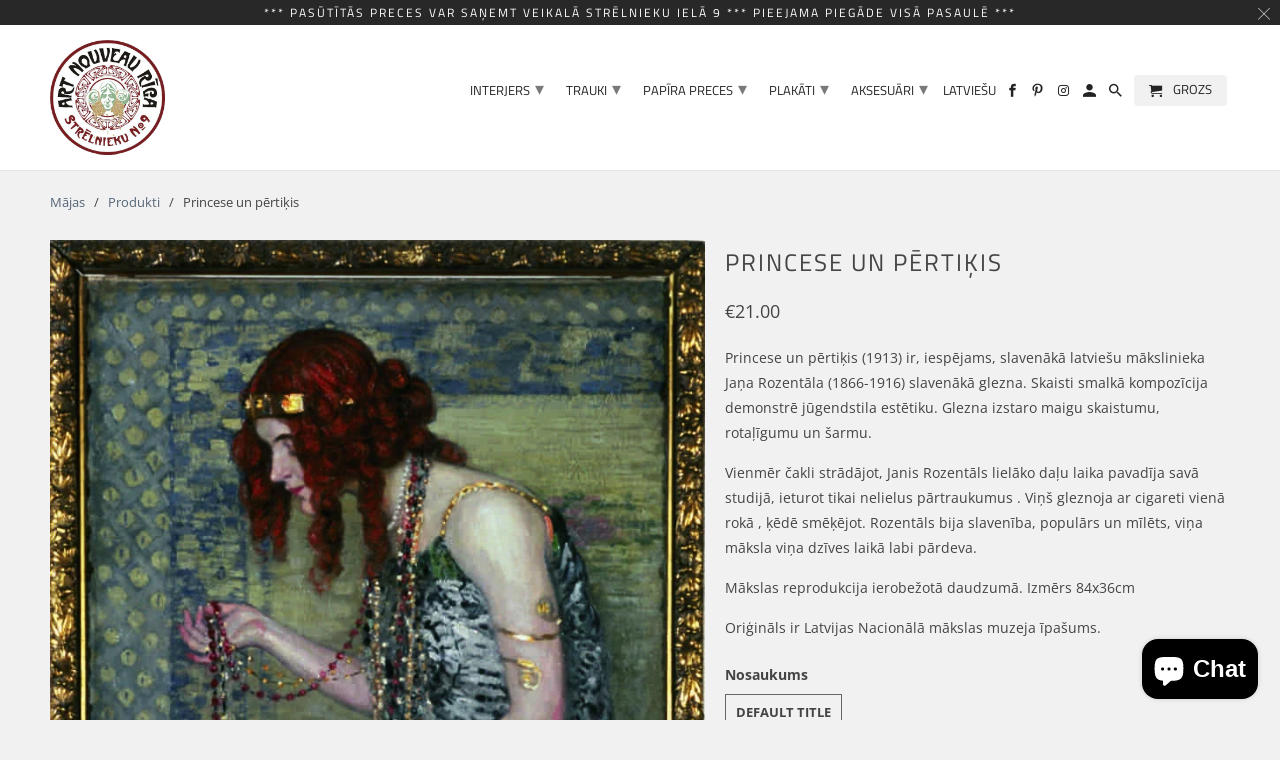

--- FILE ---
content_type: text/html; charset=utf-8
request_url: https://www.artnouveauriga.lv/lv/products/princess-and-the-monkey
body_size: 18618
content:
<!doctype html>
<html lang="lv">
  <head>
    <meta charset="utf-8">
    <meta http-equiv="cleartype" content="on">
    <meta name="robots" content="index,follow">

    
    <title>
      Princese un pērtiķis - Art Nouveau Riga
    </title>

    
      <meta
        name="description"
        content="Princese un pērtiķis (1913) ir, iespējams, slavenākā latviešu mākslinieka Jaņa Rozentāla (1866-1916) slavenākā glezna. Skaisti smalkā kompozīcija demonstrē jūgendstila estētiku. Glezna izstaro maigu skaistumu, rotaļīgumu un šarmu. Vienmēr čakli strādājot, Janis Rozentāls lielāko daļu laika pavadīja savā studijā, ieturo"
      >
    

    

<meta name="author" content="Art Nouveau Riga">
<meta property="og:url" content="https://www.artnouveauriga.lv/lv/products/princess-and-the-monkey">
<meta property="og:site_name" content="Art Nouveau Riga">



  <meta property="og:type" content="product">
  <meta property="og:title" content="Princese un pērtiķis">

  
    <meta property="og:image" content="https://www.artnouveauriga.lv/cdn/shop/products/mazs_Rozentals-6-A_600x.jpg?v=1571265864">
    <meta property="og:image:secure_url" content="https://www.artnouveauriga.lv/cdn/shop/products/mazs_Rozentals-6-A_600x.jpg?v=1571265864">
    
    <meta property="og:image:width" content="743">
    <meta property="og:image:height" content="1470">
    <meta property="og:image:alt" content="Princese un pērtiķis">
      
   
  <meta property="product:price:amount" content="21.00"> 
  <meta property="product:price:currency" content="EUR">



  <meta property="og:description" content="Princese un pērtiķis (1913) ir, iespējams, slavenākā latviešu mākslinieka Jaņa Rozentāla (1866-1916) slavenākā glezna. Skaisti smalkā kompozīcija demonstrē jūgendstila estētiku. Glezna izstaro maigu skaistumu, rotaļīgumu un šarmu. Vienmēr čakli strādājot, Janis Rozentāls lielāko daļu laika pavadīja savā studijā, ieturo">




<meta name="twitter:card" content="summary">

  <meta name="twitter:title" content="Princese un pērtiķis">
  <meta name="twitter:description" content=" Princese un pērtiķis (1913) ir, iespējams, slavenākā latviešu mākslinieka Jaņa Rozentāla (1866-1916) slavenākā glezna. Skaisti smalkā kompozīcija demonstrē jūgendstila estētiku. Glezna izstaro maigu skaistumu, rotaļīgumu un šarmu.

 Vienmēr čakli strādājot, Janis Rozentāls lielāko daļu laika pavadīja savā studijā, ieturot tikai nelielus pārtraukumus . Viņš gleznoja ar cigareti vienā rokā , ķēdē smēķējot. Rozentāls bija slavenība, populārs un mīlēts, viņa māksla viņa dzīves laikā labi pārdeva. 

Mākslas reprodukcija ierobežotā daudzumā. Izmērs 84x36cm

 Oriģināls ir Latvijas Nacionālā mākslas muzeja īpašums.">
  <meta name="twitter:image" content="https://www.artnouveauriga.lv/cdn/shop/products/mazs_Rozentals-6-A_240x.jpg?v=1571265864">
  <meta name="twitter:image:width" content="240">
  <meta name="twitter:image:height" content="240">
  <meta name="twitter:image:alt" content="Princese un pērtiķis">



    
    

    <!-- Mobile Specific Metas -->
    <meta name="HandheldFriendly" content="True">
    <meta name="MobileOptimized" content="320">
    <meta name="viewport" content="width=device-width,initial-scale=1">
    <meta name="theme-color" content="#f1f1f1">

    <!-- Stylesheets for Retina 4.6.3 -->
    <link href="//www.artnouveauriga.lv/cdn/shop/t/14/assets/styles.scss.css?v=165268391618933972091764616196" rel="stylesheet" type="text/css" media="all" />
    <!--[if lte IE 9]> <link href="//www.artnouveauriga.lv/cdn/shop/t/14/assets/ie.css?v=16370617434440559491636102663" rel="stylesheet" type="text/css" media="all" /> <![endif]-->

    
      <link rel="shortcut icon" type="image/x-icon" href="//www.artnouveauriga.lv/cdn/shop/files/Juugend-fav-viol_180x180.png?v=1613151496">
      <link rel="apple-touch-icon" href="//www.artnouveauriga.lv/cdn/shop/files/Juugend-fav-viol_180x180.png?v=1613151496">
      <link rel="apple-touch-icon" sizes="72x72" href="//www.artnouveauriga.lv/cdn/shop/files/Juugend-fav-viol_72x72.png?v=1613151496">
      <link rel="apple-touch-icon" sizes="114x114" href="//www.artnouveauriga.lv/cdn/shop/files/Juugend-fav-viol_114x114.png?v=1613151496">
      <link rel="apple-touch-icon" sizes="180x180" href="//www.artnouveauriga.lv/cdn/shop/files/Juugend-fav-viol_180x180.png?v=1613151496">
      <link rel="apple-touch-icon" sizes="228x228" href="//www.artnouveauriga.lv/cdn/shop/files/Juugend-fav-viol_228x228.png?v=1613151496">
    

    <link rel="canonical" href="https://www.artnouveauriga.lv/lv/products/princess-and-the-monkey">

    

    <script src="//www.artnouveauriga.lv/cdn/shop/t/14/assets/app.js?v=67612173079220989091636470325" type="text/javascript"></script>
    <script>window.performance && window.performance.mark && window.performance.mark('shopify.content_for_header.start');</script><meta name="facebook-domain-verification" content="p3dhtaw85qs6fpt0u6qqun4t3fxnka">
<meta name="facebook-domain-verification" content="ac2xvydp8sl4pw2tul82gvdwqjsxea">
<meta id="shopify-digital-wallet" name="shopify-digital-wallet" content="/3438561/digital_wallets/dialog">
<link rel="alternate" hreflang="x-default" href="https://www.artnouveauriga.lv/products/princess-and-the-monkey">
<link rel="alternate" hreflang="en" href="https://www.artnouveauriga.lv/products/princess-and-the-monkey">
<link rel="alternate" hreflang="lv" href="https://www.artnouveauriga.lv/lv/products/princess-and-the-monkey">
<link rel="alternate" type="application/json+oembed" href="https://www.artnouveauriga.lv/lv/products/princess-and-the-monkey.oembed">
<script async="async" src="/checkouts/internal/preloads.js?locale=lv-LV"></script>
<script id="shopify-features" type="application/json">{"accessToken":"54da3c6973ddab90a194b8194c184e66","betas":["rich-media-storefront-analytics"],"domain":"www.artnouveauriga.lv","predictiveSearch":true,"shopId":3438561,"locale":"en"}</script>
<script>var Shopify = Shopify || {};
Shopify.shop = "art-nouveau-riga.myshopify.com";
Shopify.locale = "lv";
Shopify.currency = {"active":"EUR","rate":"1.0"};
Shopify.country = "LV";
Shopify.theme = {"name":"Copy of NEW AND TOTAL REDESIGN 2020","id":127565004998,"schema_name":"Retina","schema_version":"4.6.3","theme_store_id":null,"role":"main"};
Shopify.theme.handle = "null";
Shopify.theme.style = {"id":null,"handle":null};
Shopify.cdnHost = "www.artnouveauriga.lv/cdn";
Shopify.routes = Shopify.routes || {};
Shopify.routes.root = "/lv/";</script>
<script type="module">!function(o){(o.Shopify=o.Shopify||{}).modules=!0}(window);</script>
<script>!function(o){function n(){var o=[];function n(){o.push(Array.prototype.slice.apply(arguments))}return n.q=o,n}var t=o.Shopify=o.Shopify||{};t.loadFeatures=n(),t.autoloadFeatures=n()}(window);</script>
<script id="shop-js-analytics" type="application/json">{"pageType":"product"}</script>
<script defer="defer" async type="module" src="//www.artnouveauriga.lv/cdn/shopifycloud/shop-js/modules/v2/client.init-shop-cart-sync_IZsNAliE.en.esm.js"></script>
<script defer="defer" async type="module" src="//www.artnouveauriga.lv/cdn/shopifycloud/shop-js/modules/v2/chunk.common_0OUaOowp.esm.js"></script>
<script type="module">
  await import("//www.artnouveauriga.lv/cdn/shopifycloud/shop-js/modules/v2/client.init-shop-cart-sync_IZsNAliE.en.esm.js");
await import("//www.artnouveauriga.lv/cdn/shopifycloud/shop-js/modules/v2/chunk.common_0OUaOowp.esm.js");

  window.Shopify.SignInWithShop?.initShopCartSync?.({"fedCMEnabled":true,"windoidEnabled":true});

</script>
<script>(function() {
  var isLoaded = false;
  function asyncLoad() {
    if (isLoaded) return;
    isLoaded = true;
    var urls = ["\/\/shopify.privy.com\/widget.js?shop=art-nouveau-riga.myshopify.com","https:\/\/cdn.nfcube.com\/instafeed-40e4ee09a49f5ed0e17c04bcb32e896f.js?shop=art-nouveau-riga.myshopify.com"];
    for (var i = 0; i < urls.length; i++) {
      var s = document.createElement('script');
      s.type = 'text/javascript';
      s.async = true;
      s.src = urls[i];
      var x = document.getElementsByTagName('script')[0];
      x.parentNode.insertBefore(s, x);
    }
  };
  if(window.attachEvent) {
    window.attachEvent('onload', asyncLoad);
  } else {
    window.addEventListener('load', asyncLoad, false);
  }
})();</script>
<script id="__st">var __st={"a":3438561,"offset":7200,"reqid":"eeab8812-27c9-4694-9b62-8e347d41b072-1768436298","pageurl":"www.artnouveauriga.lv\/lv\/products\/princess-and-the-monkey","u":"65672b15fe93","p":"product","rtyp":"product","rid":277631737};</script>
<script>window.ShopifyPaypalV4VisibilityTracking = true;</script>
<script id="captcha-bootstrap">!function(){'use strict';const t='contact',e='account',n='new_comment',o=[[t,t],['blogs',n],['comments',n],[t,'customer']],c=[[e,'customer_login'],[e,'guest_login'],[e,'recover_customer_password'],[e,'create_customer']],r=t=>t.map((([t,e])=>`form[action*='/${t}']:not([data-nocaptcha='true']) input[name='form_type'][value='${e}']`)).join(','),a=t=>()=>t?[...document.querySelectorAll(t)].map((t=>t.form)):[];function s(){const t=[...o],e=r(t);return a(e)}const i='password',u='form_key',d=['recaptcha-v3-token','g-recaptcha-response','h-captcha-response',i],f=()=>{try{return window.sessionStorage}catch{return}},m='__shopify_v',_=t=>t.elements[u];function p(t,e,n=!1){try{const o=window.sessionStorage,c=JSON.parse(o.getItem(e)),{data:r}=function(t){const{data:e,action:n}=t;return t[m]||n?{data:e,action:n}:{data:t,action:n}}(c);for(const[e,n]of Object.entries(r))t.elements[e]&&(t.elements[e].value=n);n&&o.removeItem(e)}catch(o){console.error('form repopulation failed',{error:o})}}const l='form_type',E='cptcha';function T(t){t.dataset[E]=!0}const w=window,h=w.document,L='Shopify',v='ce_forms',y='captcha';let A=!1;((t,e)=>{const n=(g='f06e6c50-85a8-45c8-87d0-21a2b65856fe',I='https://cdn.shopify.com/shopifycloud/storefront-forms-hcaptcha/ce_storefront_forms_captcha_hcaptcha.v1.5.2.iife.js',D={infoText:'Protected by hCaptcha',privacyText:'Privacy',termsText:'Terms'},(t,e,n)=>{const o=w[L][v],c=o.bindForm;if(c)return c(t,g,e,D).then(n);var r;o.q.push([[t,g,e,D],n]),r=I,A||(h.body.append(Object.assign(h.createElement('script'),{id:'captcha-provider',async:!0,src:r})),A=!0)});var g,I,D;w[L]=w[L]||{},w[L][v]=w[L][v]||{},w[L][v].q=[],w[L][y]=w[L][y]||{},w[L][y].protect=function(t,e){n(t,void 0,e),T(t)},Object.freeze(w[L][y]),function(t,e,n,w,h,L){const[v,y,A,g]=function(t,e,n){const i=e?o:[],u=t?c:[],d=[...i,...u],f=r(d),m=r(i),_=r(d.filter((([t,e])=>n.includes(e))));return[a(f),a(m),a(_),s()]}(w,h,L),I=t=>{const e=t.target;return e instanceof HTMLFormElement?e:e&&e.form},D=t=>v().includes(t);t.addEventListener('submit',(t=>{const e=I(t);if(!e)return;const n=D(e)&&!e.dataset.hcaptchaBound&&!e.dataset.recaptchaBound,o=_(e),c=g().includes(e)&&(!o||!o.value);(n||c)&&t.preventDefault(),c&&!n&&(function(t){try{if(!f())return;!function(t){const e=f();if(!e)return;const n=_(t);if(!n)return;const o=n.value;o&&e.removeItem(o)}(t);const e=Array.from(Array(32),(()=>Math.random().toString(36)[2])).join('');!function(t,e){_(t)||t.append(Object.assign(document.createElement('input'),{type:'hidden',name:u})),t.elements[u].value=e}(t,e),function(t,e){const n=f();if(!n)return;const o=[...t.querySelectorAll(`input[type='${i}']`)].map((({name:t})=>t)),c=[...d,...o],r={};for(const[a,s]of new FormData(t).entries())c.includes(a)||(r[a]=s);n.setItem(e,JSON.stringify({[m]:1,action:t.action,data:r}))}(t,e)}catch(e){console.error('failed to persist form',e)}}(e),e.submit())}));const S=(t,e)=>{t&&!t.dataset[E]&&(n(t,e.some((e=>e===t))),T(t))};for(const o of['focusin','change'])t.addEventListener(o,(t=>{const e=I(t);D(e)&&S(e,y())}));const B=e.get('form_key'),M=e.get(l),P=B&&M;t.addEventListener('DOMContentLoaded',(()=>{const t=y();if(P)for(const e of t)e.elements[l].value===M&&p(e,B);[...new Set([...A(),...v().filter((t=>'true'===t.dataset.shopifyCaptcha))])].forEach((e=>S(e,t)))}))}(h,new URLSearchParams(w.location.search),n,t,e,['guest_login'])})(!0,!0)}();</script>
<script integrity="sha256-4kQ18oKyAcykRKYeNunJcIwy7WH5gtpwJnB7kiuLZ1E=" data-source-attribution="shopify.loadfeatures" defer="defer" src="//www.artnouveauriga.lv/cdn/shopifycloud/storefront/assets/storefront/load_feature-a0a9edcb.js" crossorigin="anonymous"></script>
<script data-source-attribution="shopify.dynamic_checkout.dynamic.init">var Shopify=Shopify||{};Shopify.PaymentButton=Shopify.PaymentButton||{isStorefrontPortableWallets:!0,init:function(){window.Shopify.PaymentButton.init=function(){};var t=document.createElement("script");t.src="https://www.artnouveauriga.lv/cdn/shopifycloud/portable-wallets/latest/portable-wallets.en.js",t.type="module",document.head.appendChild(t)}};
</script>
<script data-source-attribution="shopify.dynamic_checkout.buyer_consent">
  function portableWalletsHideBuyerConsent(e){var t=document.getElementById("shopify-buyer-consent"),n=document.getElementById("shopify-subscription-policy-button");t&&n&&(t.classList.add("hidden"),t.setAttribute("aria-hidden","true"),n.removeEventListener("click",e))}function portableWalletsShowBuyerConsent(e){var t=document.getElementById("shopify-buyer-consent"),n=document.getElementById("shopify-subscription-policy-button");t&&n&&(t.classList.remove("hidden"),t.removeAttribute("aria-hidden"),n.addEventListener("click",e))}window.Shopify?.PaymentButton&&(window.Shopify.PaymentButton.hideBuyerConsent=portableWalletsHideBuyerConsent,window.Shopify.PaymentButton.showBuyerConsent=portableWalletsShowBuyerConsent);
</script>
<script>
  function portableWalletsCleanup(e){e&&e.src&&console.error("Failed to load portable wallets script "+e.src);var t=document.querySelectorAll("shopify-accelerated-checkout .shopify-payment-button__skeleton, shopify-accelerated-checkout-cart .wallet-cart-button__skeleton"),e=document.getElementById("shopify-buyer-consent");for(let e=0;e<t.length;e++)t[e].remove();e&&e.remove()}function portableWalletsNotLoadedAsModule(e){e instanceof ErrorEvent&&"string"==typeof e.message&&e.message.includes("import.meta")&&"string"==typeof e.filename&&e.filename.includes("portable-wallets")&&(window.removeEventListener("error",portableWalletsNotLoadedAsModule),window.Shopify.PaymentButton.failedToLoad=e,"loading"===document.readyState?document.addEventListener("DOMContentLoaded",window.Shopify.PaymentButton.init):window.Shopify.PaymentButton.init())}window.addEventListener("error",portableWalletsNotLoadedAsModule);
</script>

<script type="module" src="https://www.artnouveauriga.lv/cdn/shopifycloud/portable-wallets/latest/portable-wallets.en.js" onError="portableWalletsCleanup(this)" crossorigin="anonymous"></script>
<script nomodule>
  document.addEventListener("DOMContentLoaded", portableWalletsCleanup);
</script>

<link id="shopify-accelerated-checkout-styles" rel="stylesheet" media="screen" href="https://www.artnouveauriga.lv/cdn/shopifycloud/portable-wallets/latest/accelerated-checkout-backwards-compat.css" crossorigin="anonymous">
<style id="shopify-accelerated-checkout-cart">
        #shopify-buyer-consent {
  margin-top: 1em;
  display: inline-block;
  width: 100%;
}

#shopify-buyer-consent.hidden {
  display: none;
}

#shopify-subscription-policy-button {
  background: none;
  border: none;
  padding: 0;
  text-decoration: underline;
  font-size: inherit;
  cursor: pointer;
}

#shopify-subscription-policy-button::before {
  box-shadow: none;
}

      </style>

<script>window.performance && window.performance.mark && window.performance.mark('shopify.content_for_header.end');</script>

    <style>
            #locale_code_label {
      position: absolute;
          top: 19px;
          z-index: 10000000000;
          right: 0;
      }

            @media (max-width: 798px) {
          #locale_code_label  { right: 60px;
                               top: 0;
      }

            }

            .mm-opened #locale_code_label {
                display: none !important;
            }
    </style>

    <noscript>
      <style>
        img.lazyload[data-sizes="auto"] {
          display: none !important;
        }
        .lazyload--mirage+.transition-helper {
          display: none;
        }
        .image__fallback {
          width: 100vw;
          display: block !important;
          max-width: 100vw !important;
          margin-bottom: 0;
        }
        .product_section:not(.product_slideshow_animation--slide) .flexslider.product_gallery .slides li {
          display: block !important;
        }
        .no-js-only {
          display: inherit !important;
        }
        .icon-cart.cart-button {
          display: none;
        }
        .lazyload {
          opacity: 1;
          -webkit-filter: blur(0);
          filter: blur(0);
        }
        .animate_right,
        .animate_left,
        .animate_up,
        .animate_down {
          opacity: 1;
        }
        .flexslider .slides>li {
          display: block;
        }
        .product_section .product_form {
          opacity: 1;
        }
        .multi_select,
        form .select {
          display: block !important;
        }
        .swatch_options {
          display: none;
        }
        .primary_logo {
          display: block;
        }
      </style>
    </noscript>
    <meta name="google-site-verification" content="uoAngvUsWy5EU2AfkoiZ5ZN3qdrjKLeAuNbbr1cO1t8">
    <!-- Google Tag Manager -->
    <script>
      (function(w,d,s,l,i){w[l]=w[l]||[];w[l].push({'gtm.start':
      new Date().getTime(),event:'gtm.js'});var f=d.getElementsByTagName(s)[0],
      j=d.createElement(s),dl=l!='dataLayer'?'&l='+l:'';j.async=true;j.src=
      'https://www.googletagmanager.com/gtm.js?id='+i+dl;f.parentNode.insertBefore(j,f);
      })(window,document,'script','dataLayer','GTM-TV7HCJQ');
    </script>
    <!-- End Google Tag Manager -->
  <script src="https://cdn.shopify.com/extensions/7bc9bb47-adfa-4267-963e-cadee5096caf/inbox-1252/assets/inbox-chat-loader.js" type="text/javascript" defer="defer"></script>
<link href="https://monorail-edge.shopifysvc.com" rel="dns-prefetch">
<script>(function(){if ("sendBeacon" in navigator && "performance" in window) {try {var session_token_from_headers = performance.getEntriesByType('navigation')[0].serverTiming.find(x => x.name == '_s').description;} catch {var session_token_from_headers = undefined;}var session_cookie_matches = document.cookie.match(/_shopify_s=([^;]*)/);var session_token_from_cookie = session_cookie_matches && session_cookie_matches.length === 2 ? session_cookie_matches[1] : "";var session_token = session_token_from_headers || session_token_from_cookie || "";function handle_abandonment_event(e) {var entries = performance.getEntries().filter(function(entry) {return /monorail-edge.shopifysvc.com/.test(entry.name);});if (!window.abandonment_tracked && entries.length === 0) {window.abandonment_tracked = true;var currentMs = Date.now();var navigation_start = performance.timing.navigationStart;var payload = {shop_id: 3438561,url: window.location.href,navigation_start,duration: currentMs - navigation_start,session_token,page_type: "product"};window.navigator.sendBeacon("https://monorail-edge.shopifysvc.com/v1/produce", JSON.stringify({schema_id: "online_store_buyer_site_abandonment/1.1",payload: payload,metadata: {event_created_at_ms: currentMs,event_sent_at_ms: currentMs}}));}}window.addEventListener('pagehide', handle_abandonment_event);}}());</script>
<script id="web-pixels-manager-setup">(function e(e,d,r,n,o){if(void 0===o&&(o={}),!Boolean(null===(a=null===(i=window.Shopify)||void 0===i?void 0:i.analytics)||void 0===a?void 0:a.replayQueue)){var i,a;window.Shopify=window.Shopify||{};var t=window.Shopify;t.analytics=t.analytics||{};var s=t.analytics;s.replayQueue=[],s.publish=function(e,d,r){return s.replayQueue.push([e,d,r]),!0};try{self.performance.mark("wpm:start")}catch(e){}var l=function(){var e={modern:/Edge?\/(1{2}[4-9]|1[2-9]\d|[2-9]\d{2}|\d{4,})\.\d+(\.\d+|)|Firefox\/(1{2}[4-9]|1[2-9]\d|[2-9]\d{2}|\d{4,})\.\d+(\.\d+|)|Chrom(ium|e)\/(9{2}|\d{3,})\.\d+(\.\d+|)|(Maci|X1{2}).+ Version\/(15\.\d+|(1[6-9]|[2-9]\d|\d{3,})\.\d+)([,.]\d+|)( \(\w+\)|)( Mobile\/\w+|) Safari\/|Chrome.+OPR\/(9{2}|\d{3,})\.\d+\.\d+|(CPU[ +]OS|iPhone[ +]OS|CPU[ +]iPhone|CPU IPhone OS|CPU iPad OS)[ +]+(15[._]\d+|(1[6-9]|[2-9]\d|\d{3,})[._]\d+)([._]\d+|)|Android:?[ /-](13[3-9]|1[4-9]\d|[2-9]\d{2}|\d{4,})(\.\d+|)(\.\d+|)|Android.+Firefox\/(13[5-9]|1[4-9]\d|[2-9]\d{2}|\d{4,})\.\d+(\.\d+|)|Android.+Chrom(ium|e)\/(13[3-9]|1[4-9]\d|[2-9]\d{2}|\d{4,})\.\d+(\.\d+|)|SamsungBrowser\/([2-9]\d|\d{3,})\.\d+/,legacy:/Edge?\/(1[6-9]|[2-9]\d|\d{3,})\.\d+(\.\d+|)|Firefox\/(5[4-9]|[6-9]\d|\d{3,})\.\d+(\.\d+|)|Chrom(ium|e)\/(5[1-9]|[6-9]\d|\d{3,})\.\d+(\.\d+|)([\d.]+$|.*Safari\/(?![\d.]+ Edge\/[\d.]+$))|(Maci|X1{2}).+ Version\/(10\.\d+|(1[1-9]|[2-9]\d|\d{3,})\.\d+)([,.]\d+|)( \(\w+\)|)( Mobile\/\w+|) Safari\/|Chrome.+OPR\/(3[89]|[4-9]\d|\d{3,})\.\d+\.\d+|(CPU[ +]OS|iPhone[ +]OS|CPU[ +]iPhone|CPU IPhone OS|CPU iPad OS)[ +]+(10[._]\d+|(1[1-9]|[2-9]\d|\d{3,})[._]\d+)([._]\d+|)|Android:?[ /-](13[3-9]|1[4-9]\d|[2-9]\d{2}|\d{4,})(\.\d+|)(\.\d+|)|Mobile Safari.+OPR\/([89]\d|\d{3,})\.\d+\.\d+|Android.+Firefox\/(13[5-9]|1[4-9]\d|[2-9]\d{2}|\d{4,})\.\d+(\.\d+|)|Android.+Chrom(ium|e)\/(13[3-9]|1[4-9]\d|[2-9]\d{2}|\d{4,})\.\d+(\.\d+|)|Android.+(UC? ?Browser|UCWEB|U3)[ /]?(15\.([5-9]|\d{2,})|(1[6-9]|[2-9]\d|\d{3,})\.\d+)\.\d+|SamsungBrowser\/(5\.\d+|([6-9]|\d{2,})\.\d+)|Android.+MQ{2}Browser\/(14(\.(9|\d{2,})|)|(1[5-9]|[2-9]\d|\d{3,})(\.\d+|))(\.\d+|)|K[Aa][Ii]OS\/(3\.\d+|([4-9]|\d{2,})\.\d+)(\.\d+|)/},d=e.modern,r=e.legacy,n=navigator.userAgent;return n.match(d)?"modern":n.match(r)?"legacy":"unknown"}(),u="modern"===l?"modern":"legacy",c=(null!=n?n:{modern:"",legacy:""})[u],f=function(e){return[e.baseUrl,"/wpm","/b",e.hashVersion,"modern"===e.buildTarget?"m":"l",".js"].join("")}({baseUrl:d,hashVersion:r,buildTarget:u}),m=function(e){var d=e.version,r=e.bundleTarget,n=e.surface,o=e.pageUrl,i=e.monorailEndpoint;return{emit:function(e){var a=e.status,t=e.errorMsg,s=(new Date).getTime(),l=JSON.stringify({metadata:{event_sent_at_ms:s},events:[{schema_id:"web_pixels_manager_load/3.1",payload:{version:d,bundle_target:r,page_url:o,status:a,surface:n,error_msg:t},metadata:{event_created_at_ms:s}}]});if(!i)return console&&console.warn&&console.warn("[Web Pixels Manager] No Monorail endpoint provided, skipping logging."),!1;try{return self.navigator.sendBeacon.bind(self.navigator)(i,l)}catch(e){}var u=new XMLHttpRequest;try{return u.open("POST",i,!0),u.setRequestHeader("Content-Type","text/plain"),u.send(l),!0}catch(e){return console&&console.warn&&console.warn("[Web Pixels Manager] Got an unhandled error while logging to Monorail."),!1}}}}({version:r,bundleTarget:l,surface:e.surface,pageUrl:self.location.href,monorailEndpoint:e.monorailEndpoint});try{o.browserTarget=l,function(e){var d=e.src,r=e.async,n=void 0===r||r,o=e.onload,i=e.onerror,a=e.sri,t=e.scriptDataAttributes,s=void 0===t?{}:t,l=document.createElement("script"),u=document.querySelector("head"),c=document.querySelector("body");if(l.async=n,l.src=d,a&&(l.integrity=a,l.crossOrigin="anonymous"),s)for(var f in s)if(Object.prototype.hasOwnProperty.call(s,f))try{l.dataset[f]=s[f]}catch(e){}if(o&&l.addEventListener("load",o),i&&l.addEventListener("error",i),u)u.appendChild(l);else{if(!c)throw new Error("Did not find a head or body element to append the script");c.appendChild(l)}}({src:f,async:!0,onload:function(){if(!function(){var e,d;return Boolean(null===(d=null===(e=window.Shopify)||void 0===e?void 0:e.analytics)||void 0===d?void 0:d.initialized)}()){var d=window.webPixelsManager.init(e)||void 0;if(d){var r=window.Shopify.analytics;r.replayQueue.forEach((function(e){var r=e[0],n=e[1],o=e[2];d.publishCustomEvent(r,n,o)})),r.replayQueue=[],r.publish=d.publishCustomEvent,r.visitor=d.visitor,r.initialized=!0}}},onerror:function(){return m.emit({status:"failed",errorMsg:"".concat(f," has failed to load")})},sri:function(e){var d=/^sha384-[A-Za-z0-9+/=]+$/;return"string"==typeof e&&d.test(e)}(c)?c:"",scriptDataAttributes:o}),m.emit({status:"loading"})}catch(e){m.emit({status:"failed",errorMsg:(null==e?void 0:e.message)||"Unknown error"})}}})({shopId: 3438561,storefrontBaseUrl: "https://www.artnouveauriga.lv",extensionsBaseUrl: "https://extensions.shopifycdn.com/cdn/shopifycloud/web-pixels-manager",monorailEndpoint: "https://monorail-edge.shopifysvc.com/unstable/produce_batch",surface: "storefront-renderer",enabledBetaFlags: ["2dca8a86","a0d5f9d2"],webPixelsConfigList: [{"id":"176849229","eventPayloadVersion":"v1","runtimeContext":"LAX","scriptVersion":"1","type":"CUSTOM","privacyPurposes":["ANALYTICS"],"name":"Google Analytics tag (migrated)"},{"id":"shopify-app-pixel","configuration":"{}","eventPayloadVersion":"v1","runtimeContext":"STRICT","scriptVersion":"0450","apiClientId":"shopify-pixel","type":"APP","privacyPurposes":["ANALYTICS","MARKETING"]},{"id":"shopify-custom-pixel","eventPayloadVersion":"v1","runtimeContext":"LAX","scriptVersion":"0450","apiClientId":"shopify-pixel","type":"CUSTOM","privacyPurposes":["ANALYTICS","MARKETING"]}],isMerchantRequest: false,initData: {"shop":{"name":"Art Nouveau Riga","paymentSettings":{"currencyCode":"EUR"},"myshopifyDomain":"art-nouveau-riga.myshopify.com","countryCode":"LV","storefrontUrl":"https:\/\/www.artnouveauriga.lv\/lv"},"customer":null,"cart":null,"checkout":null,"productVariants":[{"price":{"amount":21.0,"currencyCode":"EUR"},"product":{"title":"Princese un pērtiķis","vendor":"Art Nouveau Riga","id":"277631737","untranslatedTitle":"Princese un pērtiķis","url":"\/lv\/products\/princess-and-the-monkey","type":"AN reprodukcija"},"id":"653284233","image":{"src":"\/\/www.artnouveauriga.lv\/cdn\/shop\/products\/mazs_Rozentals-6-A.jpg?v=1571265864"},"sku":"","title":"Default Title","untranslatedTitle":"Default Title"}],"purchasingCompany":null},},"https://www.artnouveauriga.lv/cdn","7cecd0b6w90c54c6cpe92089d5m57a67346",{"modern":"","legacy":""},{"shopId":"3438561","storefrontBaseUrl":"https:\/\/www.artnouveauriga.lv","extensionBaseUrl":"https:\/\/extensions.shopifycdn.com\/cdn\/shopifycloud\/web-pixels-manager","surface":"storefront-renderer","enabledBetaFlags":"[\"2dca8a86\", \"a0d5f9d2\"]","isMerchantRequest":"false","hashVersion":"7cecd0b6w90c54c6cpe92089d5m57a67346","publish":"custom","events":"[[\"page_viewed\",{}],[\"product_viewed\",{\"productVariant\":{\"price\":{\"amount\":21.0,\"currencyCode\":\"EUR\"},\"product\":{\"title\":\"Princese un pērtiķis\",\"vendor\":\"Art Nouveau Riga\",\"id\":\"277631737\",\"untranslatedTitle\":\"Princese un pērtiķis\",\"url\":\"\/lv\/products\/princess-and-the-monkey\",\"type\":\"AN reprodukcija\"},\"id\":\"653284233\",\"image\":{\"src\":\"\/\/www.artnouveauriga.lv\/cdn\/shop\/products\/mazs_Rozentals-6-A.jpg?v=1571265864\"},\"sku\":\"\",\"title\":\"Default Title\",\"untranslatedTitle\":\"Default Title\"}}]]"});</script><script>
  window.ShopifyAnalytics = window.ShopifyAnalytics || {};
  window.ShopifyAnalytics.meta = window.ShopifyAnalytics.meta || {};
  window.ShopifyAnalytics.meta.currency = 'EUR';
  var meta = {"product":{"id":277631737,"gid":"gid:\/\/shopify\/Product\/277631737","vendor":"Art Nouveau Riga","type":"AN reprodukcija","handle":"princess-and-the-monkey","variants":[{"id":653284233,"price":2100,"name":"Princese un pērtiķis","public_title":null,"sku":""}],"remote":false},"page":{"pageType":"product","resourceType":"product","resourceId":277631737,"requestId":"eeab8812-27c9-4694-9b62-8e347d41b072-1768436298"}};
  for (var attr in meta) {
    window.ShopifyAnalytics.meta[attr] = meta[attr];
  }
</script>
<script class="analytics">
  (function () {
    var customDocumentWrite = function(content) {
      var jquery = null;

      if (window.jQuery) {
        jquery = window.jQuery;
      } else if (window.Checkout && window.Checkout.$) {
        jquery = window.Checkout.$;
      }

      if (jquery) {
        jquery('body').append(content);
      }
    };

    var hasLoggedConversion = function(token) {
      if (token) {
        return document.cookie.indexOf('loggedConversion=' + token) !== -1;
      }
      return false;
    }

    var setCookieIfConversion = function(token) {
      if (token) {
        var twoMonthsFromNow = new Date(Date.now());
        twoMonthsFromNow.setMonth(twoMonthsFromNow.getMonth() + 2);

        document.cookie = 'loggedConversion=' + token + '; expires=' + twoMonthsFromNow;
      }
    }

    var trekkie = window.ShopifyAnalytics.lib = window.trekkie = window.trekkie || [];
    if (trekkie.integrations) {
      return;
    }
    trekkie.methods = [
      'identify',
      'page',
      'ready',
      'track',
      'trackForm',
      'trackLink'
    ];
    trekkie.factory = function(method) {
      return function() {
        var args = Array.prototype.slice.call(arguments);
        args.unshift(method);
        trekkie.push(args);
        return trekkie;
      };
    };
    for (var i = 0; i < trekkie.methods.length; i++) {
      var key = trekkie.methods[i];
      trekkie[key] = trekkie.factory(key);
    }
    trekkie.load = function(config) {
      trekkie.config = config || {};
      trekkie.config.initialDocumentCookie = document.cookie;
      var first = document.getElementsByTagName('script')[0];
      var script = document.createElement('script');
      script.type = 'text/javascript';
      script.onerror = function(e) {
        var scriptFallback = document.createElement('script');
        scriptFallback.type = 'text/javascript';
        scriptFallback.onerror = function(error) {
                var Monorail = {
      produce: function produce(monorailDomain, schemaId, payload) {
        var currentMs = new Date().getTime();
        var event = {
          schema_id: schemaId,
          payload: payload,
          metadata: {
            event_created_at_ms: currentMs,
            event_sent_at_ms: currentMs
          }
        };
        return Monorail.sendRequest("https://" + monorailDomain + "/v1/produce", JSON.stringify(event));
      },
      sendRequest: function sendRequest(endpointUrl, payload) {
        // Try the sendBeacon API
        if (window && window.navigator && typeof window.navigator.sendBeacon === 'function' && typeof window.Blob === 'function' && !Monorail.isIos12()) {
          var blobData = new window.Blob([payload], {
            type: 'text/plain'
          });

          if (window.navigator.sendBeacon(endpointUrl, blobData)) {
            return true;
          } // sendBeacon was not successful

        } // XHR beacon

        var xhr = new XMLHttpRequest();

        try {
          xhr.open('POST', endpointUrl);
          xhr.setRequestHeader('Content-Type', 'text/plain');
          xhr.send(payload);
        } catch (e) {
          console.log(e);
        }

        return false;
      },
      isIos12: function isIos12() {
        return window.navigator.userAgent.lastIndexOf('iPhone; CPU iPhone OS 12_') !== -1 || window.navigator.userAgent.lastIndexOf('iPad; CPU OS 12_') !== -1;
      }
    };
    Monorail.produce('monorail-edge.shopifysvc.com',
      'trekkie_storefront_load_errors/1.1',
      {shop_id: 3438561,
      theme_id: 127565004998,
      app_name: "storefront",
      context_url: window.location.href,
      source_url: "//www.artnouveauriga.lv/cdn/s/trekkie.storefront.55c6279c31a6628627b2ba1c5ff367020da294e2.min.js"});

        };
        scriptFallback.async = true;
        scriptFallback.src = '//www.artnouveauriga.lv/cdn/s/trekkie.storefront.55c6279c31a6628627b2ba1c5ff367020da294e2.min.js';
        first.parentNode.insertBefore(scriptFallback, first);
      };
      script.async = true;
      script.src = '//www.artnouveauriga.lv/cdn/s/trekkie.storefront.55c6279c31a6628627b2ba1c5ff367020da294e2.min.js';
      first.parentNode.insertBefore(script, first);
    };
    trekkie.load(
      {"Trekkie":{"appName":"storefront","development":false,"defaultAttributes":{"shopId":3438561,"isMerchantRequest":null,"themeId":127565004998,"themeCityHash":"15468541938597499044","contentLanguage":"lv","currency":"EUR","eventMetadataId":"2d39fb0a-fe9c-4850-9727-51c4a8c10e1f"},"isServerSideCookieWritingEnabled":true,"monorailRegion":"shop_domain","enabledBetaFlags":["65f19447"]},"Session Attribution":{},"S2S":{"facebookCapiEnabled":true,"source":"trekkie-storefront-renderer","apiClientId":580111}}
    );

    var loaded = false;
    trekkie.ready(function() {
      if (loaded) return;
      loaded = true;

      window.ShopifyAnalytics.lib = window.trekkie;

      var originalDocumentWrite = document.write;
      document.write = customDocumentWrite;
      try { window.ShopifyAnalytics.merchantGoogleAnalytics.call(this); } catch(error) {};
      document.write = originalDocumentWrite;

      window.ShopifyAnalytics.lib.page(null,{"pageType":"product","resourceType":"product","resourceId":277631737,"requestId":"eeab8812-27c9-4694-9b62-8e347d41b072-1768436298","shopifyEmitted":true});

      var match = window.location.pathname.match(/checkouts\/(.+)\/(thank_you|post_purchase)/)
      var token = match? match[1]: undefined;
      if (!hasLoggedConversion(token)) {
        setCookieIfConversion(token);
        window.ShopifyAnalytics.lib.track("Viewed Product",{"currency":"EUR","variantId":653284233,"productId":277631737,"productGid":"gid:\/\/shopify\/Product\/277631737","name":"Princese un pērtiķis","price":"21.00","sku":"","brand":"Art Nouveau Riga","variant":null,"category":"AN reprodukcija","nonInteraction":true,"remote":false},undefined,undefined,{"shopifyEmitted":true});
      window.ShopifyAnalytics.lib.track("monorail:\/\/trekkie_storefront_viewed_product\/1.1",{"currency":"EUR","variantId":653284233,"productId":277631737,"productGid":"gid:\/\/shopify\/Product\/277631737","name":"Princese un pērtiķis","price":"21.00","sku":"","brand":"Art Nouveau Riga","variant":null,"category":"AN reprodukcija","nonInteraction":true,"remote":false,"referer":"https:\/\/www.artnouveauriga.lv\/lv\/products\/princess-and-the-monkey"});
      }
    });


        var eventsListenerScript = document.createElement('script');
        eventsListenerScript.async = true;
        eventsListenerScript.src = "//www.artnouveauriga.lv/cdn/shopifycloud/storefront/assets/shop_events_listener-3da45d37.js";
        document.getElementsByTagName('head')[0].appendChild(eventsListenerScript);

})();</script>
  <script>
  if (!window.ga || (window.ga && typeof window.ga !== 'function')) {
    window.ga = function ga() {
      (window.ga.q = window.ga.q || []).push(arguments);
      if (window.Shopify && window.Shopify.analytics && typeof window.Shopify.analytics.publish === 'function') {
        window.Shopify.analytics.publish("ga_stub_called", {}, {sendTo: "google_osp_migration"});
      }
      console.error("Shopify's Google Analytics stub called with:", Array.from(arguments), "\nSee https://help.shopify.com/manual/promoting-marketing/pixels/pixel-migration#google for more information.");
    };
    if (window.Shopify && window.Shopify.analytics && typeof window.Shopify.analytics.publish === 'function') {
      window.Shopify.analytics.publish("ga_stub_initialized", {}, {sendTo: "google_osp_migration"});
    }
  }
</script>
<script
  defer
  src="https://www.artnouveauriga.lv/cdn/shopifycloud/perf-kit/shopify-perf-kit-3.0.3.min.js"
  data-application="storefront-renderer"
  data-shop-id="3438561"
  data-render-region="gcp-us-east1"
  data-page-type="product"
  data-theme-instance-id="127565004998"
  data-theme-name="Retina"
  data-theme-version="4.6.3"
  data-monorail-region="shop_domain"
  data-resource-timing-sampling-rate="10"
  data-shs="true"
  data-shs-beacon="true"
  data-shs-export-with-fetch="true"
  data-shs-logs-sample-rate="1"
  data-shs-beacon-endpoint="https://www.artnouveauriga.lv/api/collect"
></script>
</head>
  
  <body
    class="product "
    data-money-format="&euro;{{amount}}"
  >
    <!-- Google Tag Manager (noscript) -->
    <noscript
      ><iframe
        src="https://www.googletagmanager.com/ns.html?id=GTM-TV7HCJQ"
        height="0"
        width="0"
        style="display:none;visibility:hidden"
      ></iframe
    ></noscript>
    <!-- End Google Tag Manager (noscript) -->
    <div id="content_wrapper">
      <div id="shopify-section-header" class="shopify-section header-section"><div id="header" class="mobile-header mobile-sticky-header--false" data-search-enabled="true">
  
    <div class="promo_banner_mobile">
      
        <p>
          <a href="/lv/collections/homeware">*** Pasūtītās preces var saņemt veikalā Strēlnieku ielā 9 *** Pieejama PIEGĀDE VISĀ PASAULĒ ***</a>
        </p>
      
      <div class="icon-close"></div>
    </div>
  
  <a href="#nav" class="icon-menu" aria-haspopup="true" aria-label="Izvēlne" role="nav"><span>Izvēlne</span></a>
  
  <a href="#cart" class="icon-cart cart-button right"><span>0</span></a>
</div>

  <div class="container mobile_logo logo-below">
    <div class="logo">
      <a href="https://www.artnouveauriga.lv" title="Art Nouveau Riga">
        
          <img src="//www.artnouveauriga.lv/cdn/shop/files/log_280x@2x.png?v=1636380113" alt="Art Nouveau Riga" />
        
      </a>
    </div>
  </div>


<div class="hidden">
  <div id="nav">
    <ul>
      
        
          <li >
            
              <a href="/lv/collections/art-nouveau-homeware-wall-decor-hanging-tiles-home-interior">Interjers</a>
            
            <ul>
              
                
                  <li ><a href="/lv/collections/art-nouveau-original-plaster-decors-wall-hanging-interior">Ģipša dekori</a></li>
                
              
                
                  <li ><a href="/lv/collections/art-nouveau-wall-decor-tile-ceramic-decorative">Flīzes</a></li>
                
              
                
                  <li ><a href="/lv/collections/art-nouveau-homeware-lamps-chandelier-art-deco-lighting-decorative-vintage-style-brass">Lampas</a></li>
                
              
                
                  <li ><a href="/lv/collections/art-nouveau-reproductions-decor-homeware-interior">Bronzas dekori</a></li>
                
              
                
                  <li ><a href="/lv/collections/stained-glass">Vitrāžas</a></li>
                
              
                
                  <li ><a href="/lv/collections/art-nouveau-pillowcase-home-decor-original">SPILVENDRĀNAS</a></li>
                
              
                
                  <li ><a href="/lv/collections/cloth-napkins-art-nouveau-riga-printed-vintage">AUDUMA SALVETES</a></li>
                
              
            </ul>
          </li>
        
      
        
          <li >
            
              <a href="/lv/collections/art-nouveau-ceramics-homeware-decor-mug-plate-decorative-handmade">TRAUKI</a>
            
            <ul>
              
                
                  <li ><a href="/lv/collections/art-nouveau-riga-porcelain-original">Porcelāns </a></li>
                
              
                
                  <li ><a href="/lv/collections/art-nouveau-style-pottery-ceramics-tableware">Keramika</a></li>
                
              
                
                  <li ><a href="/lv/collections/glass">Stikls</a></li>
                
              
            </ul>
          </li>
        
      
        
          <li >
            
              <a href="/lv/collections/art-nouveau-postcard-notebook-book-original-vintage-style">Papīra preces </a>
            
            <ul>
              
                
                  <li ><a href="/lv/collections/cards-stationary">Pastkartes</a></li>
                
              
                
                  <li ><a href="/lv/collections/art-nouveau-riga-paper-envelopes">Aploksnes</a></li>
                
              
                
                  <li ><a href="/lv/collections/coasters">Paliktņi</a></li>
                
              
                
                  <li ><a href="/lv/collections/noteboook-vintage-style-art-nouveau-riga-purpurs">Piezīmju grāmatas</a></li>
                
              
                
                  <li ><a href="/lv/collections/book-art-nouveau-riga">Grāmatas</a></li>
                
              
                
                  <li ><a href="/lv/collections/board-games">GALDA SPĒLES</a></li>
                
              
            </ul>
          </li>
        
      
        
          <li >
            
              <a href="/lv/collections/art-nouveau-prints-wall-decor-advertisement-poster-riga-retro-vintage">Plakāti</a>
            
            <ul>
              
                
                  <li ><a href="/lv/collections/art-nouveu-prints-art-riga-wall-decor-hanging-vidbergs-rozentals-decor">Klasiskās mākslas izdrukas</a></li>
                
              
                
                  <li ><a href="/lv/collections/art-nouveau-retro-advertisements-riga-print">Retro Reklāmas</a></li>
                
              
            </ul>
          </li>
        
      
        
          <li >
            
              <a href="/lv/collections/art-nouveau-style-accessories-earrings-brooch-purse-handmade-original">Aksesuāri</a>
            
            <ul>
              
                
                  <li ><a href="/lv/collections/jewellery">Rotaslietas</a></li>
                
              
                
                  <li ><a href="/lv/collections/bags-purses">Maki un somas</a></li>
                
              
                
                  <li ><a href="/lv/collections/brooches">BROŠAS</a></li>
                
              
                
                  <li ><a href="/lv/collections/earrings">AUSkari</a></li>
                
              
            </ul>
          </li>
        
      
        
          <li ><a href="/lv">Latviešu</a></li>
        
      
      
        
          <li>
            <a href="https://shopify.com/3438561/account?locale=lv&amp;region_country=LV" id="customer_login_link">Mans Konts</a>
          </li>
        
      
      
    </ul>
  </div>

  <form action="/checkout" method="post" id="cart">
    <ul data-money-format="&euro;{{amount}}" data-shop-currency="EUR" data-shop-name="Art Nouveau Riga">
      <li class="mm-subtitle"><a class="mm-subclose continue" href="#cart">Turpināt iepirkties</a></li>

      
        <li class="mm-label empty_cart"><a href="/cart">Jūsu grozs ir tukšs</a></li>
      
    </ul>
  </form>
</div>



<div class="header default-header  behind-menu--false header_bar  transparent-header--false">

  
    <div class="promo_banner show-promo--true">
      
        <p>
          <a href="/lv/collections/homeware">*** Pasūtītās preces var saņemt veikalā Strēlnieku ielā 9 *** Pieejama PIEGĀDE VISĀ PASAULĒ ***</a>
        </p>
      
      <div class="icon-close"></div>
    </div>
  

  <div class="container">
    <div class="four columns logo" >
      <a href="https://www.artnouveauriga.lv" title="Art Nouveau Riga">
        
          <img src="//www.artnouveauriga.lv/cdn/shop/files/log_280x@2x.png?v=1636380113" alt="Art Nouveau Riga" class="primary_logo" />

          
        
      </a>
    </div>

    <div class="twelve columns nav mobile_hidden">
      <ul class="menu" role="navigation">
        
        
          

            
            
            
            

            <li class="sub-menu" aria-haspopup="true" aria-expanded="false">
              <a href="/lv/collections/art-nouveau-homeware-wall-decor-hanging-tiles-home-interior" class="dropdown-link ">Interjers
              <span class="arrow">▾</span></a>
              <div class="dropdown  ">
                <ul class="submenu_list">
                  
                  
                  
                    
                    <li><a href="/lv/collections/art-nouveau-original-plaster-decors-wall-hanging-interior">Ģipša dekori</a></li>
                    

                    
                  
                    
                    <li><a href="/lv/collections/art-nouveau-wall-decor-tile-ceramic-decorative">Flīzes</a></li>
                    

                    
                  
                    
                    <li><a href="/lv/collections/art-nouveau-homeware-lamps-chandelier-art-deco-lighting-decorative-vintage-style-brass">Lampas</a></li>
                    

                    
                  
                    
                    <li><a href="/lv/collections/art-nouveau-reproductions-decor-homeware-interior">Bronzas dekori</a></li>
                    

                    
                  
                    
                    <li><a href="/lv/collections/stained-glass">Vitrāžas</a></li>
                    

                    
                  
                    
                    <li><a href="/lv/collections/art-nouveau-pillowcase-home-decor-original">SPILVENDRĀNAS</a></li>
                    

                    
                  
                    
                    <li><a href="/lv/collections/cloth-napkins-art-nouveau-riga-printed-vintage">AUDUMA SALVETES</a></li>
                    

                    
                      
                      </ul>
                      <ul class="submenu_list">
                    
                  
                </ul>
              </div>
            </li>
          
        
          

            
            
            
            

            <li class="sub-menu" aria-haspopup="true" aria-expanded="false">
              <a href="/lv/collections/art-nouveau-ceramics-homeware-decor-mug-plate-decorative-handmade" class="dropdown-link ">TRAUKI
              <span class="arrow">▾</span></a>
              <div class="dropdown  ">
                <ul class="submenu_list">
                  
                  
                  
                    
                    <li><a href="/lv/collections/art-nouveau-riga-porcelain-original">Porcelāns </a></li>
                    

                    
                  
                    
                    <li><a href="/lv/collections/art-nouveau-style-pottery-ceramics-tableware">Keramika</a></li>
                    

                    
                  
                    
                    <li><a href="/lv/collections/glass">Stikls</a></li>
                    

                    
                  
                </ul>
              </div>
            </li>
          
        
          

            
            
            
            

            <li class="sub-menu" aria-haspopup="true" aria-expanded="false">
              <a href="/lv/collections/art-nouveau-postcard-notebook-book-original-vintage-style" class="dropdown-link ">Papīra preces 
              <span class="arrow">▾</span></a>
              <div class="dropdown  ">
                <ul class="submenu_list">
                  
                  
                  
                    
                    <li><a href="/lv/collections/cards-stationary">Pastkartes</a></li>
                    

                    
                  
                    
                    <li><a href="/lv/collections/art-nouveau-riga-paper-envelopes">Aploksnes</a></li>
                    

                    
                  
                    
                    <li><a href="/lv/collections/coasters">Paliktņi</a></li>
                    

                    
                  
                    
                    <li><a href="/lv/collections/noteboook-vintage-style-art-nouveau-riga-purpurs">Piezīmju grāmatas</a></li>
                    

                    
                  
                    
                    <li><a href="/lv/collections/book-art-nouveau-riga">Grāmatas</a></li>
                    

                    
                  
                    
                    <li><a href="/lv/collections/board-games">GALDA SPĒLES</a></li>
                    

                    
                  
                </ul>
              </div>
            </li>
          
        
          

            
            
            
            

            <li class="sub-menu" aria-haspopup="true" aria-expanded="false">
              <a href="/lv/collections/art-nouveau-prints-wall-decor-advertisement-poster-riga-retro-vintage" class="dropdown-link ">Plakāti
              <span class="arrow">▾</span></a>
              <div class="dropdown  ">
                <ul class="submenu_list">
                  
                  
                  
                    
                    <li><a href="/lv/collections/art-nouveu-prints-art-riga-wall-decor-hanging-vidbergs-rozentals-decor">Klasiskās mākslas izdrukas</a></li>
                    

                    
                  
                    
                    <li><a href="/lv/collections/art-nouveau-retro-advertisements-riga-print">Retro Reklāmas</a></li>
                    

                    
                  
                </ul>
              </div>
            </li>
          
        
          

            
            
            
            

            <li class="sub-menu" aria-haspopup="true" aria-expanded="false">
              <a href="/lv/collections/art-nouveau-style-accessories-earrings-brooch-purse-handmade-original" class="dropdown-link ">Aksesuāri
              <span class="arrow">▾</span></a>
              <div class="dropdown  ">
                <ul class="submenu_list">
                  
                  
                  
                    
                    <li><a href="/lv/collections/jewellery">Rotaslietas</a></li>
                    

                    
                  
                    
                    <li><a href="/lv/collections/bags-purses">Maki un somas</a></li>
                    

                    
                  
                    
                    <li><a href="/lv/collections/brooches">BROŠAS</a></li>
                    

                    
                  
                    
                    <li><a href="/lv/collections/earrings">AUSkari</a></li>
                    

                    
                  
                </ul>
              </div>
            </li>
          
        
          
            <li>
              <a href="/lv" class="top-link ">Latviešu</a>
            </li>
          
        

        
          <span class="js-social-icons">
            


  <li class="facebook"><a href="https://www.facebook.com/jugendstilapaviljons" title="Art Nouveau Riga on Facebook" rel="me" target="_blank"><span class="icon-facebook"></span></a></li>







  <li class="pinterest"><a href="https://www.pinterest.com/Artnouveauriga_shop/_created/" title="Art Nouveau Riga on Pinterest" rel="me" target="_blank"><span class="icon-pinterest"></span></a></li>







  <li class="instagram"><a href="https://www.instagram.com/artnouveauriga/" title="Art Nouveau Riga on Instagram" rel="me" target="_blank"><span class="icon-instagram"></span></a></li>








          </span>
        

        
          <li>
            <a href="/account" title="Mans Konts " class="icon-account"></a>
          </li>
        
        
          <li>
            <a href="/search" title="Meklēt" class="icon-search" id="search-toggle"></a>
          </li>
        
        
        <li>
          <a href="#cart" class="icon-cart cart-button"> <span>Grozs</span></a>
          <a href="#cart" class="icon-cart cart-button no-js-only"> <span>Grozs</span></a>
        </li>
      </ul>
    </div>
  </div>
</div>
<div class="shadow-header"></div>

<style>
  .main_content_area,
  .shopify-policy__container {
    padding: 190px 0 0 0;
  }

  .logo a {
    display: block;
    max-width: 115px;
    padding-top: 0px;
  }

  
    .nav ul.menu {
      padding-top: 30px;
    }
  

  

  @media only screen and (max-width: 798px) {
    
      .main_content_area {
        padding-top: 0;
      }
    
  }

  .header .promo_banner,
  .promo_banner_mobile {
    background-color: #282828;
  }
  .header .promo_banner p,
  .promo_banner_mobile p {
    color: #ffffff;
  }
  .header .promo_banner a,
  .header .promo_banner a:hover,
  .promo_banner_mobile a,
  .promo_banner_mobile a:hover {
    color: #ffffff;
  }

  .header .promo_banner .icon-close,
  .promo_banner .icon-close,
  .promo_banner_mobile .icon-close {
    color: #ffffff;
  }

  

.shopify-challenge__container {
  padding: 190px 0 0 0;
}

</style>


</div>

      

<div class="main_content_area content container" data-sidebar-width>
	<div class="breadcrumb__wrapper sixteen columns">
	  <div class="clearfix breadcrumb">
	    <div class="right mobile_hidden">
	      

	      
	    </div>

	      <div class="breadcrumb_text" itemscope itemtype="http://schema.org/BreadcrumbList">
	        <span itemprop="itemListElement" itemscope itemtype="http://schema.org/ListItem"><a href="https://www.artnouveauriga.lv" title="Art Nouveau Riga" itemprop="item"><span itemprop="name">Mājas</span></a><meta itemprop="position" content="1" /></span>
	        &nbsp; / &nbsp;
	        <span itemprop="itemListElement" itemscope itemtype="http://schema.org/ListItem">
	          
	            <a href="/collections/all" title="Produkti" itemprop="item"><span itemprop="name">Produkti</span></a>
	          
	          <meta itemprop="position" content="2" />
	        </span>
	        &nbsp; / &nbsp;
	        Princese un pērtiķis
	      </div>
	  </div>
	</div>

	<div id="shopify-section-product__sidebar" class="shopify-section product-template-sidebar">




</div>

	<div class="twelve columns" data-initial-width="sixteen" data-sidebar-width="twelve">
		<div class="product-277631737">
			<div id="shopify-section-product-template" class="shopify-section product-template-section">

  <div class="section product_section clearfix  product_slideshow_animation--slide product_images_position--left"
       data-thumbnail="left-thumbnails"
       data-slideshow-animation="slide"
       data-slideshow-speed="4"
       itemscope itemtype="http://schema.org/Product">

     
       <div class="nine columns alpha" data-initial-width="nine" data-sidebar-width="seven">
         

<div class="flexslider product_gallery product-277631737-gallery product_slider">
  <ul class="slides">
    
      

      <li data-thumb="//www.artnouveauriga.lv/cdn/shop/products/mazs_Rozentals-6-A_300x.jpg?v=1571265864" data-title="Princese un pērtiķis">
        
          <a href="//www.artnouveauriga.lv/cdn/shop/products/mazs_Rozentals-6-A_2048x.jpg?v=1571265864" class="fancybox" rel="group" data-fancybox-group="277631737" title="Princese un pērtiķis">
            <div class="image__container" style=" max-width:743px; ">
              <noscript>
                <img src="//www.artnouveauriga.lv/cdn/shop/products/mazs_Rozentals-6-A_2048x.jpg?v=1571265864" alt="Princese un pērtiķis">
              </noscript>
              <img  data-sizes="auto"
                    data-aspectratio="743/1470"
                    alt="Princese un pērtiķis"
                    class="lazyload lazyload--mirage featured_image"
                    style=" max-width:743px;"
                    data-image-id="650109485"
                    data-index="0"
                    data-cloudzoom="zoomImage: '//www.artnouveauriga.lv/cdn/shop/products/mazs_Rozentals-6-A_2048x.jpg?v=1571265864', tintColor: '#f1f1f1', zoomPosition: 'inside', zoomOffsetX: 0, touchStartDelay: 250, lazyLoadZoom: true"
                    data-src="//www.artnouveauriga.lv/cdn/shop/products/mazs_Rozentals-6-A_2048x.jpg?v=1571265864"
                    data-srcset=" //www.artnouveauriga.lv/cdn/shop/products/mazs_Rozentals-6-A_2048x.jpg?v=1571265864 2048w,
                                  //www.artnouveauriga.lv/cdn/shop/products/mazs_Rozentals-6-A_1600x.jpg?v=1571265864 1600w,
                                  //www.artnouveauriga.lv/cdn/shop/products/mazs_Rozentals-6-A_1200x.jpg?v=1571265864 1200w,
                                  //www.artnouveauriga.lv/cdn/shop/products/mazs_Rozentals-6-A_1000x.jpg?v=1571265864 1000w,
                                  //www.artnouveauriga.lv/cdn/shop/products/mazs_Rozentals-6-A_800x.jpg?v=1571265864 800w,
                                  //www.artnouveauriga.lv/cdn/shop/products/mazs_Rozentals-6-A_600x.jpg?v=1571265864 600w,
                                  //www.artnouveauriga.lv/cdn/shop/products/mazs_Rozentals-6-A_400x.jpg?v=1571265864 400w"
                  />
                <div class="transition-helper">
                </div>
            </div>
          </a>
        
      </li>
    
  </ul>
</div>
        </div>
     

     <div class="seven columns omega" data-initial-width="seven" data-sidebar-width="five">

      
      
      <h1 class="product_name" itemprop="name">Princese un pērtiķis</h1>

      

       

      

      <div class="clearfix">
        
          <p class="modal_price left" itemprop="offers" itemscope itemtype="http://schema.org/Offer">
            <meta itemprop="priceCurrency" content="EUR" />
            <meta itemprop="seller" content="Art Nouveau Riga" />
            <link itemprop="availability" href="http://schema.org/InStock">
            <meta itemprop="itemCondition" itemtype="http://schema.org/OfferItemCondition" content="http://schema.org/NewCondition"/>

            <span class="sold_out"></span>
            <span itemprop="price" content="21.00" class="">
              <span class="current_price ">
                
                  <span class="money">&euro;21.00</span>
                
              </span>
            </span>
            <span class="was_price">
              
            </span>
          </p>
        
        


      </div>
      
      
        
  <div class="notify_form notify-form-277631737" id="notify-form-277631737" style="display:none">
    <p class="message"></p>
    <form method="post" action="/lv/contact#notify_me" id="notify_me" accept-charset="UTF-8" class="contact-form"><input type="hidden" name="form_type" value="contact" /><input type="hidden" name="utf8" value="✓" />
      
        <p>
          <label aria-hidden="true" class="visuallyhidden" for="contact[email]">Paziņojiet man, kad šis produkts ir pieejams:</label>

          
            <p>Paziņot man, kad šis produkts būs pieejams:</p>
          
          <div class="notify_form__inputs "  data-body="Lūdzu, informējiet mani, kad Princese un pērtiķis būs pieejams — https://www.artnouveauriga.lv/lv/products/princess-and-the-monkey">
            
          </div>
        </p>
      
    </form>
  </div>

      
      
      
        
         <div class="description" itemprop="description">
           <p> Princese un pērtiķis (1913) ir, iespējams, slavenākā latviešu mākslinieka Jaņa Rozentāla (1866-1916) slavenākā glezna. Skaisti smalkā kompozīcija demonstrē jūgendstila estētiku. Glezna izstaro maigu skaistumu, rotaļīgumu un šarmu.</p>

 <p align="LEFT"><span color="#000000"><span face="Palatino, serif"><span size="3"><span lang="en-US">Vienmēr čakli strādājot, Janis Rozentāls lielāko daļu laika pavadīja savā studijā, ieturot tikai nelielus</span></span></span></span> <span color="#000000"><span face="Palatino, serif"><span size="3"><span lang="cs-CZ">pārtraukumus</span></span></span></span> <span color="#000000"><span face="Palatino, serif"><span size="3"><span lang="en-US">. Viņš gleznoja ar cigareti</span></span></span></span> <span color="#000000"><span face="Palatino, serif"><span size="3"><span lang="cs-CZ">vienā</span></span></span></span> <span color="#000000"><span face="Palatino, serif"><span size="3"><span lang="en-US">rokā</span></span></span></span> <span color="#000000"><span face="Palatino, serif"><span size="3"><span lang="cs-CZ">,</span></span></span></span> <span color="#000000"><span face="Palatino, serif"><span size="3"><span lang="en-US">ķēdē smēķējot. Rozentāls bija slavenība, populārs un mīlēts, viņa māksla viņa dzīves laikā labi pārdeva.</span></span></span></span> <br></p>

<p>Mākslas reprodukcija ierobežotā daudzumā. Izmērs 84x36cm</p>

<p> <span>Oriģināls ir Latvijas Nacionālā mākslas muzeja īpašums.</span></p>
         </div>
       
      

      
        

  

  
  



  <div class="clearfix product_form init
        "
        id="product-form-277631737product-template"
        data-money-format="&euro;{{amount}}"
        data-shop-currency="EUR"
        data-select-id="product-select-277631737productproduct-template"
        data-enable-state="true"
        data-product="{&quot;id&quot;:277631737,&quot;title&quot;:&quot;Princese un pērtiķis&quot;,&quot;handle&quot;:&quot;princess-and-the-monkey&quot;,&quot;description&quot;:&quot;\u003cp\u003e Princese un pērtiķis (1913) ir, iespējams, slavenākā latviešu mākslinieka Jaņa Rozentāla (1866-1916) slavenākā glezna. Skaisti smalkā kompozīcija demonstrē jūgendstila estētiku. Glezna izstaro maigu skaistumu, rotaļīgumu un šarmu.\u003c\/p\u003e\n\n \u003cp align=\&quot;LEFT\&quot;\u003e\u003cspan color=\&quot;#000000\&quot;\u003e\u003cspan face=\&quot;Palatino, serif\&quot;\u003e\u003cspan size=\&quot;3\&quot;\u003e\u003cspan lang=\&quot;en-US\&quot;\u003eVienmēr čakli strādājot, Janis Rozentāls lielāko daļu laika pavadīja savā studijā, ieturot tikai nelielus\u003c\/span\u003e\u003c\/span\u003e\u003c\/span\u003e\u003c\/span\u003e \u003cspan color=\&quot;#000000\&quot;\u003e\u003cspan face=\&quot;Palatino, serif\&quot;\u003e\u003cspan size=\&quot;3\&quot;\u003e\u003cspan lang=\&quot;cs-CZ\&quot;\u003epārtraukumus\u003c\/span\u003e\u003c\/span\u003e\u003c\/span\u003e\u003c\/span\u003e \u003cspan color=\&quot;#000000\&quot;\u003e\u003cspan face=\&quot;Palatino, serif\&quot;\u003e\u003cspan size=\&quot;3\&quot;\u003e\u003cspan lang=\&quot;en-US\&quot;\u003e. Viņš gleznoja ar cigareti\u003c\/span\u003e\u003c\/span\u003e\u003c\/span\u003e\u003c\/span\u003e \u003cspan color=\&quot;#000000\&quot;\u003e\u003cspan face=\&quot;Palatino, serif\&quot;\u003e\u003cspan size=\&quot;3\&quot;\u003e\u003cspan lang=\&quot;cs-CZ\&quot;\u003evienā\u003c\/span\u003e\u003c\/span\u003e\u003c\/span\u003e\u003c\/span\u003e \u003cspan color=\&quot;#000000\&quot;\u003e\u003cspan face=\&quot;Palatino, serif\&quot;\u003e\u003cspan size=\&quot;3\&quot;\u003e\u003cspan lang=\&quot;en-US\&quot;\u003erokā\u003c\/span\u003e\u003c\/span\u003e\u003c\/span\u003e\u003c\/span\u003e \u003cspan color=\&quot;#000000\&quot;\u003e\u003cspan face=\&quot;Palatino, serif\&quot;\u003e\u003cspan size=\&quot;3\&quot;\u003e\u003cspan lang=\&quot;cs-CZ\&quot;\u003e,\u003c\/span\u003e\u003c\/span\u003e\u003c\/span\u003e\u003c\/span\u003e \u003cspan color=\&quot;#000000\&quot;\u003e\u003cspan face=\&quot;Palatino, serif\&quot;\u003e\u003cspan size=\&quot;3\&quot;\u003e\u003cspan lang=\&quot;en-US\&quot;\u003eķēdē smēķējot. Rozentāls bija slavenība, populārs un mīlēts, viņa māksla viņa dzīves laikā labi pārdeva.\u003c\/span\u003e\u003c\/span\u003e\u003c\/span\u003e\u003c\/span\u003e \u003cbr\u003e\u003c\/p\u003e\n\n\u003cp\u003eMākslas reprodukcija ierobežotā daudzumā. Izmērs 84x36cm\u003c\/p\u003e\n\n\u003cp\u003e \u003cspan\u003eOriģināls ir Latvijas Nacionālā mākslas muzeja īpašums.\u003c\/span\u003e\u003c\/p\u003e&quot;,&quot;published_at&quot;:&quot;2014-03-31T10:49:03+03:00&quot;,&quot;created_at&quot;:&quot;2014-03-31T10:56:48+03:00&quot;,&quot;vendor&quot;:&quot;Art Nouveau Riga&quot;,&quot;type&quot;:&quot;AN reprodukcija&quot;,&quot;tags&quot;:[&quot;prints&quot;],&quot;price&quot;:2100,&quot;price_min&quot;:2100,&quot;price_max&quot;:2100,&quot;available&quot;:true,&quot;price_varies&quot;:false,&quot;compare_at_price&quot;:null,&quot;compare_at_price_min&quot;:0,&quot;compare_at_price_max&quot;:0,&quot;compare_at_price_varies&quot;:false,&quot;variants&quot;:[{&quot;id&quot;:653284233,&quot;title&quot;:&quot;Default Title&quot;,&quot;option1&quot;:&quot;Default Title&quot;,&quot;option2&quot;:null,&quot;option3&quot;:null,&quot;sku&quot;:&quot;&quot;,&quot;requires_shipping&quot;:true,&quot;taxable&quot;:true,&quot;featured_image&quot;:null,&quot;available&quot;:true,&quot;name&quot;:&quot;Princese un pērtiķis&quot;,&quot;public_title&quot;:null,&quot;options&quot;:[&quot;Default Title&quot;],&quot;price&quot;:2100,&quot;weight&quot;:500,&quot;compare_at_price&quot;:null,&quot;inventory_quantity&quot;:-4,&quot;inventory_management&quot;:null,&quot;inventory_policy&quot;:&quot;deny&quot;,&quot;barcode&quot;:null,&quot;requires_selling_plan&quot;:false,&quot;selling_plan_allocations&quot;:[]}],&quot;images&quot;:[&quot;\/\/www.artnouveauriga.lv\/cdn\/shop\/products\/mazs_Rozentals-6-A.jpg?v=1571265864&quot;],&quot;featured_image&quot;:&quot;\/\/www.artnouveauriga.lv\/cdn\/shop\/products\/mazs_Rozentals-6-A.jpg?v=1571265864&quot;,&quot;options&quot;:[&quot;Nosaukums&quot;],&quot;media&quot;:[{&quot;alt&quot;:null,&quot;id&quot;:11506450478,&quot;position&quot;:1,&quot;preview_image&quot;:{&quot;aspect_ratio&quot;:0.505,&quot;height&quot;:1470,&quot;width&quot;:743,&quot;src&quot;:&quot;\/\/www.artnouveauriga.lv\/cdn\/shop\/products\/mazs_Rozentals-6-A.jpg?v=1571265864&quot;},&quot;aspect_ratio&quot;:0.505,&quot;height&quot;:1470,&quot;media_type&quot;:&quot;image&quot;,&quot;src&quot;:&quot;\/\/www.artnouveauriga.lv\/cdn\/shop\/products\/mazs_Rozentals-6-A.jpg?v=1571265864&quot;,&quot;width&quot;:743}],&quot;requires_selling_plan&quot;:false,&quot;selling_plan_groups&quot;:[],&quot;content&quot;:&quot;\u003cp\u003e Princese un pērtiķis (1913) ir, iespējams, slavenākā latviešu mākslinieka Jaņa Rozentāla (1866-1916) slavenākā glezna. Skaisti smalkā kompozīcija demonstrē jūgendstila estētiku. Glezna izstaro maigu skaistumu, rotaļīgumu un šarmu.\u003c\/p\u003e\n\n \u003cp align=\&quot;LEFT\&quot;\u003e\u003cspan color=\&quot;#000000\&quot;\u003e\u003cspan face=\&quot;Palatino, serif\&quot;\u003e\u003cspan size=\&quot;3\&quot;\u003e\u003cspan lang=\&quot;en-US\&quot;\u003eVienmēr čakli strādājot, Janis Rozentāls lielāko daļu laika pavadīja savā studijā, ieturot tikai nelielus\u003c\/span\u003e\u003c\/span\u003e\u003c\/span\u003e\u003c\/span\u003e \u003cspan color=\&quot;#000000\&quot;\u003e\u003cspan face=\&quot;Palatino, serif\&quot;\u003e\u003cspan size=\&quot;3\&quot;\u003e\u003cspan lang=\&quot;cs-CZ\&quot;\u003epārtraukumus\u003c\/span\u003e\u003c\/span\u003e\u003c\/span\u003e\u003c\/span\u003e \u003cspan color=\&quot;#000000\&quot;\u003e\u003cspan face=\&quot;Palatino, serif\&quot;\u003e\u003cspan size=\&quot;3\&quot;\u003e\u003cspan lang=\&quot;en-US\&quot;\u003e. Viņš gleznoja ar cigareti\u003c\/span\u003e\u003c\/span\u003e\u003c\/span\u003e\u003c\/span\u003e \u003cspan color=\&quot;#000000\&quot;\u003e\u003cspan face=\&quot;Palatino, serif\&quot;\u003e\u003cspan size=\&quot;3\&quot;\u003e\u003cspan lang=\&quot;cs-CZ\&quot;\u003evienā\u003c\/span\u003e\u003c\/span\u003e\u003c\/span\u003e\u003c\/span\u003e \u003cspan color=\&quot;#000000\&quot;\u003e\u003cspan face=\&quot;Palatino, serif\&quot;\u003e\u003cspan size=\&quot;3\&quot;\u003e\u003cspan lang=\&quot;en-US\&quot;\u003erokā\u003c\/span\u003e\u003c\/span\u003e\u003c\/span\u003e\u003c\/span\u003e \u003cspan color=\&quot;#000000\&quot;\u003e\u003cspan face=\&quot;Palatino, serif\&quot;\u003e\u003cspan size=\&quot;3\&quot;\u003e\u003cspan lang=\&quot;cs-CZ\&quot;\u003e,\u003c\/span\u003e\u003c\/span\u003e\u003c\/span\u003e\u003c\/span\u003e \u003cspan color=\&quot;#000000\&quot;\u003e\u003cspan face=\&quot;Palatino, serif\&quot;\u003e\u003cspan size=\&quot;3\&quot;\u003e\u003cspan lang=\&quot;en-US\&quot;\u003eķēdē smēķējot. Rozentāls bija slavenība, populārs un mīlēts, viņa māksla viņa dzīves laikā labi pārdeva.\u003c\/span\u003e\u003c\/span\u003e\u003c\/span\u003e\u003c\/span\u003e \u003cbr\u003e\u003c\/p\u003e\n\n\u003cp\u003eMākslas reprodukcija ierobežotā daudzumā. Izmērs 84x36cm\u003c\/p\u003e\n\n\u003cp\u003e \u003cspan\u003eOriģināls ir Latvijas Nacionālā mākslas muzeja īpašums.\u003c\/span\u003e\u003c\/p\u003e&quot;}"
        
          data-variant-inventory='[{"id":653284233,"inventory_quantity":-4,"inventory_management":"","inventory_policy":"deny"}]'
        
        data-product-id="277631737">
    <form method="post" action="/lv/cart/add" id="product-form" accept-charset="UTF-8" class="shopify-product-form" enctype="multipart/form-data"><input type="hidden" name="form_type" value="product" /><input type="hidden" name="utf8" value="✓" />

      
        
          <div class="items_left">
            
          </div>
        
      

      
        <div class="select">
          <label>Nosaukums</label>
          <select id="product-select-277631737productproduct-template" name="id">
            
              <option selected="selected" value="653284233" data-sku="">Default Title</option>
            
          </select>
        </div>
      

      
        <div class="swatch_options">
          
            










<div class="swatch clearfix" data-option-index="0">
  <div class="option_title">Nosaukums</div>
  
  
    
    
      
      
      

      <input id="swatch-0-default-title-277631737product-template" type="radio" name="option-0" value="Default Title" checked />
      <div data-value="Default Title" class="swatch-element default-title-swatch available">
        
        
          <label for="swatch-0-default-title-277631737product-template">
            Default Title
            <img class="crossed-out" src="//www.artnouveauriga.lv/cdn/shop/t/14/assets/soldout.png?v=34250046509290425871636102650" />
          </label>
        
      </div>
    
    
      <script type="text/javascript">
        $('.swatch[data-option-index="0"] .default-title-swatch', '#product-form-277631737product-template').removeClass('soldout').addClass('available').find(':radio');
      </script>
    
  
</div>
          
        </div>
      

      <div class="purchase-details smart-payment-button--true">
        
        <div class="purchase-details__buttons">
          

          
          <button type=" submit " name="add" class=" action_button add_to_cart  action_button--secondary " data-label="Pievienot grozam">
            <span class="text">Pievienot grozam</span>
          </button>
          
            <div data-shopify="payment-button" class="shopify-payment-button"> <shopify-accelerated-checkout recommended="null" fallback="{&quot;supports_subs&quot;:true,&quot;supports_def_opts&quot;:true,&quot;name&quot;:&quot;buy_it_now&quot;,&quot;wallet_params&quot;:{}}" access-token="54da3c6973ddab90a194b8194c184e66" buyer-country="LV" buyer-locale="lv" buyer-currency="EUR" variant-params="[{&quot;id&quot;:653284233,&quot;requiresShipping&quot;:true}]" shop-id="3438561" enabled-flags="[&quot;ae0f5bf6&quot;]" > <div class="shopify-payment-button__button" role="button" disabled aria-hidden="true" style="background-color: transparent; border: none"> <div class="shopify-payment-button__skeleton">&nbsp;</div> </div> </shopify-accelerated-checkout> <small id="shopify-buyer-consent" class="hidden" aria-hidden="true" data-consent-type="subscription"> This item is a recurring or deferred purchase. By continuing, I agree to the <span id="shopify-subscription-policy-button">cancellation policy</span> and authorize you to charge my payment method at the prices, frequency and dates listed on this page until my order is fulfilled or I cancel, if permitted. </small> </div>
          
        </div>
      </div>
    <input type="hidden" name="product-id" value="277631737" /><input type="hidden" name="section-id" value="product-template" /></form>
  </div>


      

      

      

      

       <div class="meta">
         

         

        
       </div>

      




  <hr />
  
<span class="social_buttons">
  Dalīties:

  

  

  <a href="https://twitter.com/intent/tweet?text=Princese%20un%20p%C4%93rti%C4%B7is&url=https://www.artnouveauriga.lv/lv/products/princess-and-the-monkey" target="_blank" class="icon-twitter" title="Kopīgojiet šo vietnē Twitter"></a>

  <a href="https://www.facebook.com/sharer/sharer.php?u=https://www.artnouveauriga.lv/lv/products/princess-and-the-monkey" target="_blank" class="icon-facebook" title="Dalies ar šo Facebook"></a>

  
    <a target="_blank" data-pin-do="skipLink" class="icon-pinterest" title="Kopīgojiet šo vietnē Pinterest" href="https://pinterest.com/pin/create/button/?url=https://www.artnouveauriga.lv/lv/products/princess-and-the-monkey&description=Princese un pērtiķis&media=https://www.artnouveauriga.lv/cdn/shop/products/mazs_Rozentals-6-A_600x.jpg?v=1571265864"></a>
  

  <a href="mailto:?subject=Jums varētu patikt Princese un pērtiķis&amp;body=Sveiki, es pārlūkoju vietni Art Nouveau Riga un atradu Princese un pērtiķis . Es gribēju dalīties tajā ar jums.%0D%0A%0D%0Ahttps://www.artnouveauriga.lv/lv/products/princess-and-the-monkey" class="icon-email" title="Nosūtiet šo pa e-pastu draugam"></a>
</span>




    </div>

    
  </div> 

  
  </div> 

  

<style>
  
</style>


</div>
			<div id="shopify-section-product-recommendations" class="shopify-section recommended-products-section">


  
  
  
  
  
  
  

  

  
  

  
    <div class="product-recommendations" data-product-id="277631737" data-limit="3">
      
    <div class="sixteen columns" data-initial-width="sixteen" data-sidebar-width="twelve">
      <h4 class="recommended-title title center">Jums arī varētu patikt </h4>
    </div>
    <div class="recommended-products-list products sixteen columns" data-initial-width="sixteen" data-sidebar-width="twelve">
      











<div itemtype="http://schema.org/ItemList" class="products">
  
</div>

    </div>
  
    </div>
   




</div>
		</div>
	</div>
</div>

      
      <div id="shopify-section-footer" class="shopify-section footer-section"><div class="sub-footer">
  <div class="container">
    
      
        <div class="four columns">
          
            <h6 class="title">Apciemo mūs</h6>
          

          
            <p>Darba laiks:</p><p></p><p>svētdiena - otrdiena 10:00 - 18:00</p><p>trešdiena - sestdiena 10:00 - 19:00</p><p></p><p></p><p></p><p></p><p></p><p></p><p> <a href="http://goo.gl/maps/FLmMG" title="http://goo.gl/maps/FLmMG">Strēlnieku 9, Rīga</a></p><p> <a href="http://goo.gl/maps/FLmMG" title="http://goo.gl/maps/FLmMG">Latvija, LV-1010</a></p><p> +371 28 367 112</p><p></p>
          

          
            <ul class="social_icons">
              


  <li class="facebook"><a href="https://www.facebook.com/jugendstilapaviljons" title="Art Nouveau Riga on Facebook" rel="me" target="_blank"><span class="icon-facebook"></span></a></li>







  <li class="pinterest"><a href="https://www.pinterest.com/Artnouveauriga_shop/_created/" title="Art Nouveau Riga on Pinterest" rel="me" target="_blank"><span class="icon-pinterest"></span></a></li>







  <li class="instagram"><a href="https://www.instagram.com/artnouveauriga/" title="Art Nouveau Riga on Instagram" rel="me" target="_blank"><span class="icon-instagram"></span></a></li>








            </ul>
          
        </div>
      
    
      
        <div class="four columns">
          
            <h6 class="title">Iepirkšanās Rīgā</h6>
            <div id="TA_cdsratingsonlynarrow297" class="TA_cdsratingsonlynarrow">

<ul id="fZjvyJTPu7" class="TA_links jOznvkm2j">

<li id="e9Ir2r" class="f8FyWcGpQspy"><a target="_blank" href="http://www.tripadvisor.com/"></a></li>

<li class="f8FyWcGpQspy"><a target="_blank" href="http://www.tripadvisor.com/"></a></li>

<li class="f8FyWcGpQspy"><a target="_blank" href="http://www.tripadvisor.com/"></a></li>

<li class="f8FyWcGpQspy"> <a target="_blank" href="http://www.tripadvisor.com/"><img src="http://www.tripadvisor.com/img/cdsi/img2/branding/tripadvisor_logo_transp_340x80-18034-2.png" alt="TripAdvisor"></a>
</li>


</ul>


</div>

<script src="http://www.jscache.com/wejs?wtype=cdsratingsonlynarrow&amp;uniq=297&amp;locationId=4154491&amp;lang=en_US&amp;border=true"></script>
          

          
        </div>
      
    
      
        <div class="four columns">
          
            <h6 class="title">Par mums</h6>
          

          
            <p><a href="/lv/pages/latviski" title="Latviski">LV Latviski</a></p><p> <a href="/lv/pages/russian" title="По-русски">RU По-русски</a></p><p> <a href="/lv/pages/deutsch" title="Deutsch">DE Deutsch</a></p><p> <a href="/lv/pages/francais" title="Français">FR Français</a></p>
          

          
            <ul class="social_icons">
              


  <li class="facebook"><a href="https://www.facebook.com/jugendstilapaviljons" title="Art Nouveau Riga on Facebook" rel="me" target="_blank"><span class="icon-facebook"></span></a></li>







  <li class="pinterest"><a href="https://www.pinterest.com/Artnouveauriga_shop/_created/" title="Art Nouveau Riga on Pinterest" rel="me" target="_blank"><span class="icon-pinterest"></span></a></li>







  <li class="instagram"><a href="https://www.instagram.com/artnouveauriga/" title="Art Nouveau Riga on Instagram" rel="me" target="_blank"><span class="icon-instagram"></span></a></li>








            </ul>
          
        </div>
      
    
      
        <div class="four columns">
          <h6 class="title">Vispārīga informācija</h6>
          <ul class="footer_menu">
            
              <li>
                <a href="/lv/pages/about-us">Par mums</a>
              </li>
              
            
              <li>
                <a href="/lv/pages/shipping">Piegāde</a>
              </li>
              
            
              <li>
                <a href="/lv/pages/payment-options">Maksājuma iespējas</a>
              </li>
              
            
              <li>
                <a href="/lv/pages/terms-conditions">Noteikumi</a>
              </li>
              
            
              <li>
                <a href="/lv/pages/returns">Atgriešana</a>
              </li>
              
            
              <li>
                <a href="/lv/pages/privacy-policy">Privātuma politika</a>
              </li>
              
            
          </ul>

          
        </div>
      
    
  </div>
</div>

<div class="footer">
  <div class="container">
    <div class="sixteen columns">
      <p class="credits">
        &copy; 2026 <a href="/" title="">Art Nouveau Riga</a>.
        
        <a target="_blank" rel="nofollow" href="https://www.shopify.com/tour/shopping-cart?utm_campaign=poweredby&amp;utm_medium=shopify&amp;utm_source=onlinestore">Shopping Cart by Shopify</a>
      </p>
      
        <div class="payment_methods">
          
        </div>
      
    </div>
  </div>
</div>


</div>

      <div id="search">
        <div class="container">
          <div class="ten columns offset-by-three center">
            <div class="right search-close">
              <span class="icon-close"></span>
            </div>
            <form action="/search">
              
                <input type="hidden" name="type" value="product">
              
              <span class="icon-search search-submit"></span>
              <input
                type="text"
                name="q"
                placeholder="Meklēt Art Nouveau Riga ..."
                value=""
                autocapitalize="off"
                autocomplete="off"
                autocorrect="off"
              >
            </form>
          </div>
        </div>
      </div>
    </div>
    

    

    
    
  <div id="shopify-block-Aajk0TllTV2lJZTdoT__15683396631634586217" class="shopify-block shopify-app-block"><script
  id="chat-button-container"
  data-horizontal-position=bottom_right
  data-vertical-position=lowest
  data-icon=chat_bubble
  data-text=chat_with_us
  data-color=#000000
  data-secondary-color=#FFFFFF
  data-ternary-color=#6A6A6A
  
    data-greeting-message=Sveiki%2C+raksti+mums+zi%C5%86u.+M%C4%93s+priec%C4%81simies+tev+pal%C4%ABdz%C4%93t%21
  
  data-domain=www.artnouveauriga.lv
  data-shop-domain=www.artnouveauriga.lv
  data-external-identifier=G8s0lw35ZUZiMrULghrx7_1ej1TChQLvQE64HDfrCLc
  
>
</script>


</div><div id="shopify-block-AaUY3TDlOK3J2UVAyQ__4015264832934714879" class="shopify-block shopify-app-block">
<link rel="stylesheet" href="https://cdn.shopify.com/extensions/019bb1c3-9c99-76e3-b2a3-547c180f56cb/ecomsend-124/assets/style.css" />

<script>
  function createEcomSendMainStyleEle() {
    const ele = document.createElement("link");
    ele.rel = "stylesheet";
    ele.href = 'https://cdn.shopify.com/extensions/019bb1c3-9c99-76e3-b2a3-547c180f56cb/ecomsend-124/assets/style.css';
    ele.dataset.ecomsendTag = "load-alternate-css";
    return ele;
  };

  if (window.EcomSendApps?.enableAlternateCSSLoading ?? false) {
    document.head.appendChild(createEcomSendMainStyleEle());
  };

  try {
    function checkMarketingEvent() {
      const urlParams = new URLSearchParams(window.location.search)
      const marketingId = urlParams.get("es_marketingId")
      if (marketingId && window.localStorage) {
        window.localStorage.setItem("ecomsend_marketingId", marketingId)
      }
    }
    checkMarketingEvent()
  } catch (e) {}

  let isEcomSendInitialized = false;

  function createEcomSendMainJSEle() {
    if (isEcomSendInitialized) return;
    
    const ele = document.createElement("script");
    ele.defer = true;
    ele.id = "ecomsend-main-js";
    ele.src = 'https://cdn.shopify.com/extensions/019bb1c3-9c99-76e3-b2a3-547c180f56cb/ecomsend-124/assets/ecomsend.js';
    
    window.EcomSend.appStatus.main_script_status = 'loading';
    
    // Script onload handler
    ele.onload = function() {
      window.EcomSend.appStatus.main_script_status = 'loaded';
    };
    
    ele.onerror = function() {
      window.EcomSend.appStatus.main_script_status = 'failed';
    };
    
    if (null === document.getElementById(ele.id)) {
      document.head.appendChild(ele);
      isEcomSendInitialized = true;
      return true;
    }
    return false;
  };

  function initEcomSend() {
    if (isEcomSendInitialized) return;
    window.EcomSend = window.EcomSend || {};
    window.EcomSend.appStatus = window.EcomSend.appStatus || {
      main_script_status: 'pending',
      getOverallStatus: function() {
        return this.main_script_status === 'loaded' ? 'ready' : this.main_script_status;
      }
    };
    createEcomSendMainJSEle();
  }

  // DOM initialized then init SendWILL
  if (document.readyState === 'loading') {
    document.addEventListener('DOMContentLoaded', initEcomSend);
  } else {
    initEcomSend();
  }
</script>

<style id="ecomsend-custom-style"></style>

<!-- BEGIN app snippet: ecomsend-app --><script type="text/javascript">
  //SendWILL APPS COMMON JS CODE
  window.EcomSendApps = window.EcomSendApps || {}

  window.EcomSendApps.design_mode = false
  

  window.EcomSendApps.common = window.EcomSendApps.common || {}
  window.EcomSendApps.common.shop = {
    permanent_domain: 'art-nouveau-riga.myshopify.com',
    currency: "EUR",
    money_format: "\u0026euro;{{amount}}",
    id: 3438561,
  }

  
  
    window.EcomSendApps.common.customer = {
      id: null,
      tags: null,
      email: null,
      accepts_marketing: null,
      first_name: null,
    }
  

  
  window.EcomSendApps.common.template = 'product'
</script>
<!-- END app snippet -->

<script>window.shopLocale = 'lv'</script>

<script>
  // If use have the URL discount code: willDiscountCode=**, update the cart data for use discount code
  try {
    const urlParams = new URLSearchParams(window.location.search)
    const willDiscountCode = urlParams.get("willDiscountCode")
    if (willDiscountCode) {
      fetch("/cart/update.js", {
        method: "POST",
        headers: {
          "Content-Type": "application/json",
        },
        body: JSON.stringify({
          discount: willDiscountCode,
        }),
      })
    }
  } catch (error) {
    // Error handling for discount code update
  }
</script>


</div></body>
</html>


--- FILE ---
content_type: application/x-javascript;charset=UTF-8
request_url: https://www.jscache.com/wejs?wtype=cdsratingsonlynarrow&uniq=297&locationId=4154491&lang=en_US&border=true
body_size: 182
content:
(function(t,r,i,p){i=t.createElement(r);i.src="https://www.tripadvisor.com/WidgetEmbed-cdsratingsonlynarrow?border=true&lang=en_US&locationId=4154491&uniq=297";i.async=true;p=t.getElementsByTagName(r)[0];p.parentNode.insertBefore(i,p)})(document,"script");
